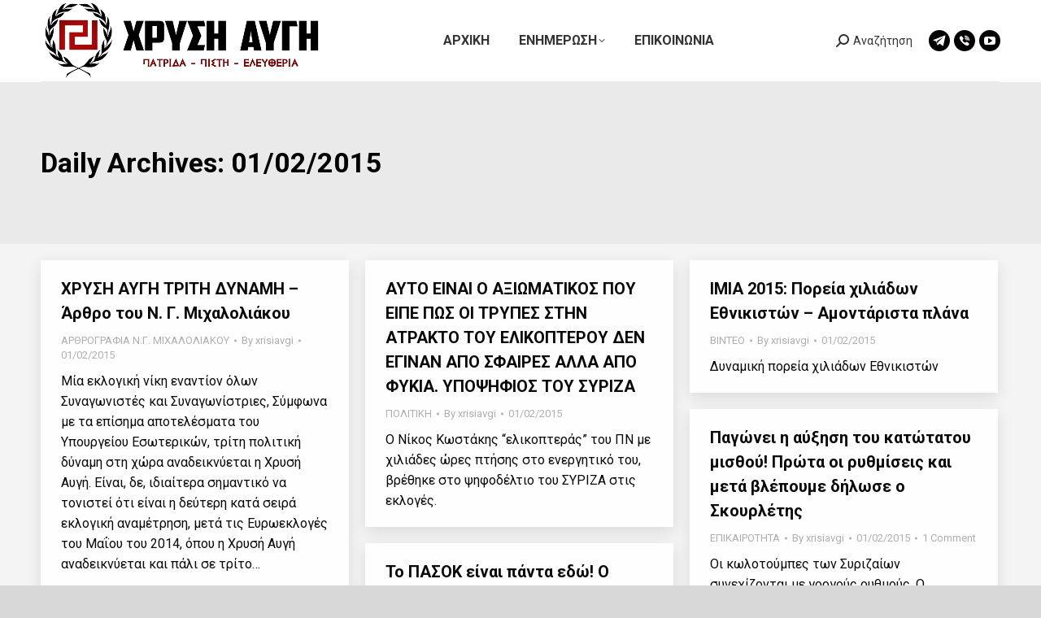

--- FILE ---
content_type: text/html; charset=UTF-8
request_url: https://xrisiavgi.com/2015/02/01/
body_size: 19096
content:
<!DOCTYPE html>
<!--[if !(IE 6) | !(IE 7) | !(IE 8)  ]><!-->
<html lang="en-US" class="no-js">
<!--<![endif]-->
<head>
	<meta charset="UTF-8" />
				<meta name="viewport" content="width=device-width, initial-scale=1, maximum-scale=1, user-scalable=0"/>
			<meta name="theme-color" content="#ff1e1e"/>	<link rel="profile" href="https://gmpg.org/xfn/11" />
	<title>01/02/2015 &#8211; ΧΡΥΣΗ ΑΥΓΗ</title>
<meta name='robots' content='max-image-preview:large' />
<link rel='dns-prefetch' href='//secure.gravatar.com' />
<link rel='dns-prefetch' href='//maps.googleapis.com' />
<link rel='dns-prefetch' href='//stats.wp.com' />
<link rel='dns-prefetch' href='//fonts.googleapis.com' />
<link rel='dns-prefetch' href='//widgets.wp.com' />
<link rel='dns-prefetch' href='//jetpack.wordpress.com' />
<link rel='dns-prefetch' href='//s0.wp.com' />
<link rel='dns-prefetch' href='//public-api.wordpress.com' />
<link rel='dns-prefetch' href='//0.gravatar.com' />
<link rel='dns-prefetch' href='//1.gravatar.com' />
<link rel='dns-prefetch' href='//2.gravatar.com' />
<link rel='dns-prefetch' href='//v0.wordpress.com' />
<link rel='preconnect' href='//i0.wp.com' />
<link rel='preconnect' href='//c0.wp.com' />
<link rel="alternate" type="application/rss+xml" title="ΧΡΥΣΗ ΑΥΓΗ &raquo; Feed" href="https://xrisiavgi.com/feed/" />
<link rel="alternate" type="application/rss+xml" title="ΧΡΥΣΗ ΑΥΓΗ &raquo; Comments Feed" href="https://xrisiavgi.com/comments/feed/" />
<link rel='stylesheet' id='all-css-1c280674ea55732985975f0c39c84410' href='https://xrisiavgi.com/_static/??-eJydVNtOwzAM/[base64]/NekDHW/qJPhrLd9Dm3zDhQjBd5BooXPkYmkumj3xe1sjBYeSBZIP/z9x0aWTWwRmRW9jOWDeDK41hVSZUnCCVBWsLaA6A+YGrWMBh7Y+l/g52gCaZJfIls2POEJ1/qudM7vzTPMcagNzaCUIhz5PU2Mgvl8TUejGgzNqKg2Xe23oz1eb2gGB+7fH/VZrnjMSiJDLzRnrAuYT4+oAGLdpLbhjr8yvcW3fd0ejB/2Du79d321Wm81qufwGL+L9uw==' type='text/css' media='all' />
<style id='dt-main-inline-css'>
body #load {
  display: block;
  height: 100%;
  overflow: hidden;
  position: fixed;
  width: 100%;
  z-index: 9901;
  opacity: 1;
  visibility: visible;
  transition: all .35s ease-out;
}
.load-wrap {
  width: 100%;
  height: 100%;
  background-position: center center;
  background-repeat: no-repeat;
  text-align: center;
  display: -ms-flexbox;
  display: -ms-flex;
  display: flex;
  -ms-align-items: center;
  -ms-flex-align: center;
  align-items: center;
  -ms-flex-flow: column wrap;
  flex-flow: column wrap;
  -ms-flex-pack: center;
  -ms-justify-content: center;
  justify-content: center;
}
.load-wrap > svg {
  position: absolute;
  top: 50%;
  left: 50%;
  transform: translate(-50%,-50%);
}
#load {
  background: var(--the7-elementor-beautiful-loading-bg,#ffffff);
  --the7-beautiful-spinner-color2: var(--the7-beautiful-spinner-color,#d8d8d8);
}

/*# sourceURL=dt-main-inline-css */
</style>
<style id='wp-img-auto-sizes-contain-inline-css'>
img:is([sizes=auto i],[sizes^="auto," i]){contain-intrinsic-size:3000px 1500px}
/*# sourceURL=wp-img-auto-sizes-contain-inline-css */
</style>
<style id='wp-emoji-styles-inline-css'>

	img.wp-smiley, img.emoji {
		display: inline !important;
		border: none !important;
		box-shadow: none !important;
		height: 1em !important;
		width: 1em !important;
		margin: 0 0.07em !important;
		vertical-align: -0.1em !important;
		background: none !important;
		padding: 0 !important;
	}
/*# sourceURL=wp-emoji-styles-inline-css */
</style>
<style id='wp-block-library-inline-css'>
:root{--wp-block-synced-color:#7a00df;--wp-block-synced-color--rgb:122,0,223;--wp-bound-block-color:var(--wp-block-synced-color);--wp-editor-canvas-background:#ddd;--wp-admin-theme-color:#007cba;--wp-admin-theme-color--rgb:0,124,186;--wp-admin-theme-color-darker-10:#006ba1;--wp-admin-theme-color-darker-10--rgb:0,107,160.5;--wp-admin-theme-color-darker-20:#005a87;--wp-admin-theme-color-darker-20--rgb:0,90,135;--wp-admin-border-width-focus:2px}@media (min-resolution:192dpi){:root{--wp-admin-border-width-focus:1.5px}}.wp-element-button{cursor:pointer}:root .has-very-light-gray-background-color{background-color:#eee}:root .has-very-dark-gray-background-color{background-color:#313131}:root .has-very-light-gray-color{color:#eee}:root .has-very-dark-gray-color{color:#313131}:root .has-vivid-green-cyan-to-vivid-cyan-blue-gradient-background{background:linear-gradient(135deg,#00d084,#0693e3)}:root .has-purple-crush-gradient-background{background:linear-gradient(135deg,#34e2e4,#4721fb 50%,#ab1dfe)}:root .has-hazy-dawn-gradient-background{background:linear-gradient(135deg,#faaca8,#dad0ec)}:root .has-subdued-olive-gradient-background{background:linear-gradient(135deg,#fafae1,#67a671)}:root .has-atomic-cream-gradient-background{background:linear-gradient(135deg,#fdd79a,#004a59)}:root .has-nightshade-gradient-background{background:linear-gradient(135deg,#330968,#31cdcf)}:root .has-midnight-gradient-background{background:linear-gradient(135deg,#020381,#2874fc)}:root{--wp--preset--font-size--normal:16px;--wp--preset--font-size--huge:42px}.has-regular-font-size{font-size:1em}.has-larger-font-size{font-size:2.625em}.has-normal-font-size{font-size:var(--wp--preset--font-size--normal)}.has-huge-font-size{font-size:var(--wp--preset--font-size--huge)}:root .has-text-align-center{text-align:center}:root .has-text-align-left{text-align:left}:root .has-text-align-right{text-align:right}.has-fit-text{white-space:nowrap!important}#end-resizable-editor-section{display:none}.aligncenter{clear:both}.items-justified-left{justify-content:flex-start}.items-justified-center{justify-content:center}.items-justified-right{justify-content:flex-end}.items-justified-space-between{justify-content:space-between}.screen-reader-text{word-wrap:normal!important;border:0;clip-path:inset(50%);height:1px;margin:-1px;overflow:hidden;padding:0;position:absolute;width:1px}.screen-reader-text:focus{background-color:#ddd;clip-path:none;color:#444;display:block;font-size:1em;height:auto;left:5px;line-height:normal;padding:15px 23px 14px;text-decoration:none;top:5px;width:auto;z-index:100000}html :where(.has-border-color){border-style:solid}html :where([style*=border-top-color]){border-top-style:solid}html :where([style*=border-right-color]){border-right-style:solid}html :where([style*=border-bottom-color]){border-bottom-style:solid}html :where([style*=border-left-color]){border-left-style:solid}html :where([style*=border-width]){border-style:solid}html :where([style*=border-top-width]){border-top-style:solid}html :where([style*=border-right-width]){border-right-style:solid}html :where([style*=border-bottom-width]){border-bottom-style:solid}html :where([style*=border-left-width]){border-left-style:solid}html :where(img[class*=wp-image-]){height:auto;max-width:100%}:where(figure){margin:0 0 1em}html :where(.is-position-sticky){--wp-admin--admin-bar--position-offset:var(--wp-admin--admin-bar--height,0px)}@media screen and (max-width:600px){html :where(.is-position-sticky){--wp-admin--admin-bar--position-offset:0px}}

/*# sourceURL=wp-block-library-inline-css */
</style><style id='global-styles-inline-css'>
:root{--wp--preset--aspect-ratio--square: 1;--wp--preset--aspect-ratio--4-3: 4/3;--wp--preset--aspect-ratio--3-4: 3/4;--wp--preset--aspect-ratio--3-2: 3/2;--wp--preset--aspect-ratio--2-3: 2/3;--wp--preset--aspect-ratio--16-9: 16/9;--wp--preset--aspect-ratio--9-16: 9/16;--wp--preset--color--black: #000000;--wp--preset--color--cyan-bluish-gray: #abb8c3;--wp--preset--color--white: #FFF;--wp--preset--color--pale-pink: #f78da7;--wp--preset--color--vivid-red: #cf2e2e;--wp--preset--color--luminous-vivid-orange: #ff6900;--wp--preset--color--luminous-vivid-amber: #fcb900;--wp--preset--color--light-green-cyan: #7bdcb5;--wp--preset--color--vivid-green-cyan: #00d084;--wp--preset--color--pale-cyan-blue: #8ed1fc;--wp--preset--color--vivid-cyan-blue: #0693e3;--wp--preset--color--vivid-purple: #9b51e0;--wp--preset--color--accent: #ff1e1e;--wp--preset--color--dark-gray: #111;--wp--preset--color--light-gray: #767676;--wp--preset--gradient--vivid-cyan-blue-to-vivid-purple: linear-gradient(135deg,rgb(6,147,227) 0%,rgb(155,81,224) 100%);--wp--preset--gradient--light-green-cyan-to-vivid-green-cyan: linear-gradient(135deg,rgb(122,220,180) 0%,rgb(0,208,130) 100%);--wp--preset--gradient--luminous-vivid-amber-to-luminous-vivid-orange: linear-gradient(135deg,rgb(252,185,0) 0%,rgb(255,105,0) 100%);--wp--preset--gradient--luminous-vivid-orange-to-vivid-red: linear-gradient(135deg,rgb(255,105,0) 0%,rgb(207,46,46) 100%);--wp--preset--gradient--very-light-gray-to-cyan-bluish-gray: linear-gradient(135deg,rgb(238,238,238) 0%,rgb(169,184,195) 100%);--wp--preset--gradient--cool-to-warm-spectrum: linear-gradient(135deg,rgb(74,234,220) 0%,rgb(151,120,209) 20%,rgb(207,42,186) 40%,rgb(238,44,130) 60%,rgb(251,105,98) 80%,rgb(254,248,76) 100%);--wp--preset--gradient--blush-light-purple: linear-gradient(135deg,rgb(255,206,236) 0%,rgb(152,150,240) 100%);--wp--preset--gradient--blush-bordeaux: linear-gradient(135deg,rgb(254,205,165) 0%,rgb(254,45,45) 50%,rgb(107,0,62) 100%);--wp--preset--gradient--luminous-dusk: linear-gradient(135deg,rgb(255,203,112) 0%,rgb(199,81,192) 50%,rgb(65,88,208) 100%);--wp--preset--gradient--pale-ocean: linear-gradient(135deg,rgb(255,245,203) 0%,rgb(182,227,212) 50%,rgb(51,167,181) 100%);--wp--preset--gradient--electric-grass: linear-gradient(135deg,rgb(202,248,128) 0%,rgb(113,206,126) 100%);--wp--preset--gradient--midnight: linear-gradient(135deg,rgb(2,3,129) 0%,rgb(40,116,252) 100%);--wp--preset--font-size--small: 13px;--wp--preset--font-size--medium: 20px;--wp--preset--font-size--large: 36px;--wp--preset--font-size--x-large: 42px;--wp--preset--spacing--20: 0.44rem;--wp--preset--spacing--30: 0.67rem;--wp--preset--spacing--40: 1rem;--wp--preset--spacing--50: 1.5rem;--wp--preset--spacing--60: 2.25rem;--wp--preset--spacing--70: 3.38rem;--wp--preset--spacing--80: 5.06rem;--wp--preset--shadow--natural: 6px 6px 9px rgba(0, 0, 0, 0.2);--wp--preset--shadow--deep: 12px 12px 50px rgba(0, 0, 0, 0.4);--wp--preset--shadow--sharp: 6px 6px 0px rgba(0, 0, 0, 0.2);--wp--preset--shadow--outlined: 6px 6px 0px -3px rgb(255, 255, 255), 6px 6px rgb(0, 0, 0);--wp--preset--shadow--crisp: 6px 6px 0px rgb(0, 0, 0);}:where(body) { margin: 0; }:where(.is-layout-flex){gap: 0.5em;}:where(.is-layout-grid){gap: 0.5em;}body .is-layout-flex{display: flex;}.is-layout-flex{flex-wrap: wrap;align-items: center;}.is-layout-flex > :is(*, div){margin: 0;}body .is-layout-grid{display: grid;}.is-layout-grid > :is(*, div){margin: 0;}body{padding-top: 0px;padding-right: 0px;padding-bottom: 0px;padding-left: 0px;}:root :where(.wp-element-button, .wp-block-button__link){background-color: #32373c;border-width: 0;color: #fff;font-family: inherit;font-size: inherit;font-style: inherit;font-weight: inherit;letter-spacing: inherit;line-height: inherit;padding-top: calc(0.667em + 2px);padding-right: calc(1.333em + 2px);padding-bottom: calc(0.667em + 2px);padding-left: calc(1.333em + 2px);text-decoration: none;text-transform: inherit;}.has-black-color{color: var(--wp--preset--color--black) !important;}.has-cyan-bluish-gray-color{color: var(--wp--preset--color--cyan-bluish-gray) !important;}.has-white-color{color: var(--wp--preset--color--white) !important;}.has-pale-pink-color{color: var(--wp--preset--color--pale-pink) !important;}.has-vivid-red-color{color: var(--wp--preset--color--vivid-red) !important;}.has-luminous-vivid-orange-color{color: var(--wp--preset--color--luminous-vivid-orange) !important;}.has-luminous-vivid-amber-color{color: var(--wp--preset--color--luminous-vivid-amber) !important;}.has-light-green-cyan-color{color: var(--wp--preset--color--light-green-cyan) !important;}.has-vivid-green-cyan-color{color: var(--wp--preset--color--vivid-green-cyan) !important;}.has-pale-cyan-blue-color{color: var(--wp--preset--color--pale-cyan-blue) !important;}.has-vivid-cyan-blue-color{color: var(--wp--preset--color--vivid-cyan-blue) !important;}.has-vivid-purple-color{color: var(--wp--preset--color--vivid-purple) !important;}.has-accent-color{color: var(--wp--preset--color--accent) !important;}.has-dark-gray-color{color: var(--wp--preset--color--dark-gray) !important;}.has-light-gray-color{color: var(--wp--preset--color--light-gray) !important;}.has-black-background-color{background-color: var(--wp--preset--color--black) !important;}.has-cyan-bluish-gray-background-color{background-color: var(--wp--preset--color--cyan-bluish-gray) !important;}.has-white-background-color{background-color: var(--wp--preset--color--white) !important;}.has-pale-pink-background-color{background-color: var(--wp--preset--color--pale-pink) !important;}.has-vivid-red-background-color{background-color: var(--wp--preset--color--vivid-red) !important;}.has-luminous-vivid-orange-background-color{background-color: var(--wp--preset--color--luminous-vivid-orange) !important;}.has-luminous-vivid-amber-background-color{background-color: var(--wp--preset--color--luminous-vivid-amber) !important;}.has-light-green-cyan-background-color{background-color: var(--wp--preset--color--light-green-cyan) !important;}.has-vivid-green-cyan-background-color{background-color: var(--wp--preset--color--vivid-green-cyan) !important;}.has-pale-cyan-blue-background-color{background-color: var(--wp--preset--color--pale-cyan-blue) !important;}.has-vivid-cyan-blue-background-color{background-color: var(--wp--preset--color--vivid-cyan-blue) !important;}.has-vivid-purple-background-color{background-color: var(--wp--preset--color--vivid-purple) !important;}.has-accent-background-color{background-color: var(--wp--preset--color--accent) !important;}.has-dark-gray-background-color{background-color: var(--wp--preset--color--dark-gray) !important;}.has-light-gray-background-color{background-color: var(--wp--preset--color--light-gray) !important;}.has-black-border-color{border-color: var(--wp--preset--color--black) !important;}.has-cyan-bluish-gray-border-color{border-color: var(--wp--preset--color--cyan-bluish-gray) !important;}.has-white-border-color{border-color: var(--wp--preset--color--white) !important;}.has-pale-pink-border-color{border-color: var(--wp--preset--color--pale-pink) !important;}.has-vivid-red-border-color{border-color: var(--wp--preset--color--vivid-red) !important;}.has-luminous-vivid-orange-border-color{border-color: var(--wp--preset--color--luminous-vivid-orange) !important;}.has-luminous-vivid-amber-border-color{border-color: var(--wp--preset--color--luminous-vivid-amber) !important;}.has-light-green-cyan-border-color{border-color: var(--wp--preset--color--light-green-cyan) !important;}.has-vivid-green-cyan-border-color{border-color: var(--wp--preset--color--vivid-green-cyan) !important;}.has-pale-cyan-blue-border-color{border-color: var(--wp--preset--color--pale-cyan-blue) !important;}.has-vivid-cyan-blue-border-color{border-color: var(--wp--preset--color--vivid-cyan-blue) !important;}.has-vivid-purple-border-color{border-color: var(--wp--preset--color--vivid-purple) !important;}.has-accent-border-color{border-color: var(--wp--preset--color--accent) !important;}.has-dark-gray-border-color{border-color: var(--wp--preset--color--dark-gray) !important;}.has-light-gray-border-color{border-color: var(--wp--preset--color--light-gray) !important;}.has-vivid-cyan-blue-to-vivid-purple-gradient-background{background: var(--wp--preset--gradient--vivid-cyan-blue-to-vivid-purple) !important;}.has-light-green-cyan-to-vivid-green-cyan-gradient-background{background: var(--wp--preset--gradient--light-green-cyan-to-vivid-green-cyan) !important;}.has-luminous-vivid-amber-to-luminous-vivid-orange-gradient-background{background: var(--wp--preset--gradient--luminous-vivid-amber-to-luminous-vivid-orange) !important;}.has-luminous-vivid-orange-to-vivid-red-gradient-background{background: var(--wp--preset--gradient--luminous-vivid-orange-to-vivid-red) !important;}.has-very-light-gray-to-cyan-bluish-gray-gradient-background{background: var(--wp--preset--gradient--very-light-gray-to-cyan-bluish-gray) !important;}.has-cool-to-warm-spectrum-gradient-background{background: var(--wp--preset--gradient--cool-to-warm-spectrum) !important;}.has-blush-light-purple-gradient-background{background: var(--wp--preset--gradient--blush-light-purple) !important;}.has-blush-bordeaux-gradient-background{background: var(--wp--preset--gradient--blush-bordeaux) !important;}.has-luminous-dusk-gradient-background{background: var(--wp--preset--gradient--luminous-dusk) !important;}.has-pale-ocean-gradient-background{background: var(--wp--preset--gradient--pale-ocean) !important;}.has-electric-grass-gradient-background{background: var(--wp--preset--gradient--electric-grass) !important;}.has-midnight-gradient-background{background: var(--wp--preset--gradient--midnight) !important;}.has-small-font-size{font-size: var(--wp--preset--font-size--small) !important;}.has-medium-font-size{font-size: var(--wp--preset--font-size--medium) !important;}.has-large-font-size{font-size: var(--wp--preset--font-size--large) !important;}.has-x-large-font-size{font-size: var(--wp--preset--font-size--x-large) !important;}
/*# sourceURL=global-styles-inline-css */
</style>

<style id='classic-theme-styles-inline-css'>
.wp-block-button__link{background-color:#32373c;border-radius:9999px;box-shadow:none;color:#fff;font-size:1.125em;padding:calc(.667em + 2px) calc(1.333em + 2px);text-decoration:none}.wp-block-file__button{background:#32373c;color:#fff}.wp-block-accordion-heading{margin:0}.wp-block-accordion-heading__toggle{background-color:inherit!important;color:inherit!important}.wp-block-accordion-heading__toggle:not(:focus-visible){outline:none}.wp-block-accordion-heading__toggle:focus,.wp-block-accordion-heading__toggle:hover{background-color:inherit!important;border:none;box-shadow:none;color:inherit;padding:var(--wp--preset--spacing--20,1em) 0;text-decoration:none}.wp-block-accordion-heading__toggle:focus-visible{outline:auto;outline-offset:0}
/*# sourceURL=https://xrisiavgi.com/wp-content/plugins/gutenberg/build/styles/block-library/classic.min.css */
</style>
<link rel='stylesheet' id='dashicons-css' href='https://xrisiavgi.com/wp-includes/css/dashicons.min.css?ver=6.9' media='all' />
<link crossorigin="anonymous" rel='stylesheet' id='dt-web-fonts-css' href='https://fonts.googleapis.com/css?family=Roboto:400,500,600,700&#038;display=swap' media='all' />
<style id='jetpack-global-styles-frontend-style-inline-css'>
:root { --font-headings: unset; --font-base: unset; --font-headings-default: -apple-system,BlinkMacSystemFont,"Segoe UI",Roboto,Oxygen-Sans,Ubuntu,Cantarell,"Helvetica Neue",sans-serif; --font-base-default: -apple-system,BlinkMacSystemFont,"Segoe UI",Roboto,Oxygen-Sans,Ubuntu,Cantarell,"Helvetica Neue",sans-serif;}
/*# sourceURL=jetpack-global-styles-frontend-style-inline-css */
</style>
<!--n2css--><!--n2js--><script src="https://xrisiavgi.com/wp-includes/js/jquery/jquery.min.js?ver=3.7.1" id="jquery-core-js"></script>
<script id="dt-above-fold-js-extra">
var dtLocal = {"themeUrl":"https://xrisiavgi.com/wp-content/themes/dt-the7","passText":"To view this protected post, enter the password below:","moreButtonText":{"loading":"Loading...","loadMore":"Load more"},"postID":"55668","ajaxurl":"https://xrisiavgi.com/wp-admin/admin-ajax.php","REST":{"baseUrl":"https://xrisiavgi.com/wp-json/the7/v1","endpoints":{"sendMail":"/send-mail"}},"contactMessages":{"required":"One or more fields have an error. Please check and try again.","terms":"Please accept the privacy policy.","fillTheCaptchaError":"Please, fill the captcha."},"captchaSiteKey":"","ajaxNonce":"e3f18d871b","pageData":{"type":"archive","template":"archive","layout":"masonry"},"themeSettings":{"smoothScroll":"off","lazyLoading":false,"desktopHeader":{"height":100},"ToggleCaptionEnabled":"disabled","ToggleCaption":"Navigation","floatingHeader":{"showAfter":94,"showMenu":true,"height":70,"logo":{"showLogo":true,"html":"\u003Cimg class=\" preload-me\" src=\"https://xrisiavgi.com/wp-content/uploads/2024/04/HEADERXRYSHAYGH345X100.png\" srcset=\"https://xrisiavgi.com/wp-content/uploads/2024/04/HEADERXRYSHAYGH345X100.png 345w, https://xrisiavgi.com/wp-content/uploads/2024/04/HEADERLOGOXRYSHAYGH.png 1920w\" width=\"345\" height=\"100\"   sizes=\"345px\" alt=\"\u03a7\u03a1\u03a5\u03a3\u0397 \u0391\u03a5\u0393\u0397\" /\u003E","url":"https://xrisiavgi.com/"}},"topLine":{"floatingTopLine":{"logo":{"showLogo":false,"html":""}}},"mobileHeader":{"firstSwitchPoint":992,"secondSwitchPoint":778,"firstSwitchPointHeight":60,"secondSwitchPointHeight":60,"mobileToggleCaptionEnabled":"disabled","mobileToggleCaption":"Menu"},"stickyMobileHeaderFirstSwitch":{"logo":{"html":"\u003Cimg class=\" preload-me\" src=\"https://xrisiavgi.com/wp-content/uploads/2024/04/HEADERXRYSHAYGH345X100.png\" srcset=\"https://xrisiavgi.com/wp-content/uploads/2024/04/HEADERXRYSHAYGH345X100.png 345w, https://xrisiavgi.com/wp-content/uploads/2024/04/HEADERLOGOXRYSHAYGH.png 1920w\" width=\"345\" height=\"100\"   sizes=\"345px\" alt=\"\u03a7\u03a1\u03a5\u03a3\u0397 \u0391\u03a5\u0393\u0397\" /\u003E"}},"stickyMobileHeaderSecondSwitch":{"logo":{"html":"\u003Cimg class=\" preload-me\" src=\"https://xrisiavgi.com/wp-content/uploads/2024/04/HEADERXRYSHAYGH345X100.png\" srcset=\"https://xrisiavgi.com/wp-content/uploads/2024/04/HEADERXRYSHAYGH345X100.png 345w, https://xrisiavgi.com/wp-content/uploads/2024/04/HEADERLOGOXRYSHAYGH.png 1920w\" width=\"345\" height=\"100\"   sizes=\"345px\" alt=\"\u03a7\u03a1\u03a5\u03a3\u0397 \u0391\u03a5\u0393\u0397\" /\u003E"}},"sidebar":{"switchPoint":992},"boxedWidth":"1280px"},"VCMobileScreenWidth":"768"};
var dtShare = {"shareButtonText":{"facebook":"Share on Facebook","twitter":"Share on X","pinterest":"Pin it","linkedin":"Share on Linkedin","whatsapp":"Share on Whatsapp"},"overlayOpacity":"85"};
//# sourceURL=dt-above-fold-js-extra
</script>
<script type='text/javascript'  src='https://xrisiavgi.com/_static/??-eJylj8EKwjAMhl/IrjpwO4mIz6DXUdc4M5p2a1JFn94MdvQmBJI/5Psg9jUZjH0oHtiOWnOB/F6bIRyyE6gIYzXyxupxn6JAFCsPIEW8GJ3aBXW39IQlmXsK/hczhTJgZHsJgqTe7nruTt4nXTlmELYKGVVR8pAjfrLpC0uiv2TrLwVXy5EOu7bZb+umresvGbFeOA=='></script>
<script src="https://maps.googleapis.com/maps/api/js" id="ultimate-vc-addons-googleapis-js"></script>
<script type='text/javascript'  src='https://xrisiavgi.com/_static/??-eJytkcEKwjAMhl/Irk5hehERX8CDCp5GtobZkbazadW9vT3o8CIIG+QUvv+D/JGPTmhbU1TIsk1zi+h7GbWsncfMaJu1PJM/KeMi/4ExaYX+m6udDWiD7Cg22rI8UdAGApbnfblTyqUVMGNgmUJikImoBUGFhGoCZ3wDoyTGKSABROPO68AnBzxHWe7XSTSfXsqqGVdNJS7HA0E//GlrNvmqWK7zYr5YvAD4Ue1c'></script>
<script></script><link rel="https://api.w.org/" href="https://xrisiavgi.com/wp-json/" /><link rel="EditURI" type="application/rsd+xml" title="RSD" href="https://xrisiavgi.com/xmlrpc.php?rsd" />
<meta name="generator" content="WordPress 6.9" />
	<style>img#wpstats{display:none}</style>
		<meta name="description" content="10 posts published by xrisiavgi on February 1, 2015" />
<meta name="generator" content="Powered by WPBakery Page Builder - drag and drop page builder for WordPress."/>
<!-- There is no amphtml version available for this URL. -->
<!-- Jetpack Open Graph Tags -->
<meta property="og:type" content="website" />
<meta property="og:title" content="01/02/2015 &#8211; ΧΡΥΣΗ ΑΥΓΗ" />
<meta property="og:site_name" content="ΧΡΥΣΗ ΑΥΓΗ" />
<meta property="og:image" content="https://xrisiavgi.com/wp-content/uploads/2024/04/cropped-Untitled.jpg" />
<meta property="og:image:width" content="512" />
<meta property="og:image:height" content="512" />
<meta property="og:image:alt" content="" />
<meta property="og:locale" content="en_US" />

<!-- End Jetpack Open Graph Tags -->
<script type="text/javascript" id="the7-loader-script">
document.addEventListener("DOMContentLoaded", function(event) {
	var load = document.getElementById("load");
	if(!load.classList.contains('loader-removed')){
		var removeLoading = setTimeout(function() {
			load.className += " loader-removed";
		}, 300);
	}
});
</script>
		<link rel="icon" href="https://xrisiavgi.com/wp-content/uploads/2024/04/cropped-Untitled-32x32.jpg" sizes="32x32" />
<link rel="icon" href="https://xrisiavgi.com/wp-content/uploads/2024/04/cropped-Untitled-192x192.jpg" sizes="192x192" />
<link rel="apple-touch-icon" href="https://xrisiavgi.com/wp-content/uploads/2024/04/cropped-Untitled-180x180.jpg" />
<meta name="msapplication-TileImage" content="https://xrisiavgi.com/wp-content/uploads/2024/04/cropped-Untitled-270x270.jpg" />
<noscript><style> .wpb_animate_when_almost_visible { opacity: 1; }</style></noscript><style id='the7-custom-inline-css' type='text/css'>
.sub-nav .menu-item i.fa,
.sub-nav .menu-item i.fas,
.sub-nav .menu-item i.far,
.sub-nav .menu-item i.fab {
	text-align: center;
	width: 1.25em;
}
</style>
</head>
<body id="the7-body" class="archive date wp-embed-responsive wp-theme-dt-the7 the7-core-ver-2.7.12 layout-masonry description-under-image dt-responsive-on right-mobile-menu-close-icon ouside-menu-close-icon mobile-hamburger-close-bg-enable mobile-hamburger-close-bg-hover-enable  fade-medium-mobile-menu-close-icon fade-medium-menu-close-icon accent-gradient srcset-enabled btn-flat custom-btn-color custom-btn-hover-color shadow-element-decoration phantom-sticky phantom-shadow-decoration phantom-main-logo-on floating-top-bar sticky-mobile-header top-header first-switch-logo-left first-switch-menu-right second-switch-logo-left second-switch-menu-right right-mobile-menu layzr-loading-on popup-message-style the7-ver-14.0.0 dt-fa-compatibility wpb-js-composer js-comp-ver-8.7.2 vc_responsive">
<!-- The7 14.0.0 -->
<div id="load" class="spinner-loader">
	<div class="load-wrap"><style type="text/css">
    [class*="the7-spinner-animate-"]{
        animation: spinner-animation 1s cubic-bezier(1,1,1,1) infinite;
        x:46.5px;
        y:40px;
        width:7px;
        height:20px;
        fill:var(--the7-beautiful-spinner-color2);
        opacity: 0.2;
    }
    .the7-spinner-animate-2{
        animation-delay: 0.083s;
    }
    .the7-spinner-animate-3{
        animation-delay: 0.166s;
    }
    .the7-spinner-animate-4{
         animation-delay: 0.25s;
    }
    .the7-spinner-animate-5{
         animation-delay: 0.33s;
    }
    .the7-spinner-animate-6{
         animation-delay: 0.416s;
    }
    .the7-spinner-animate-7{
         animation-delay: 0.5s;
    }
    .the7-spinner-animate-8{
         animation-delay: 0.58s;
    }
    .the7-spinner-animate-9{
         animation-delay: 0.666s;
    }
    .the7-spinner-animate-10{
         animation-delay: 0.75s;
    }
    .the7-spinner-animate-11{
        animation-delay: 0.83s;
    }
    .the7-spinner-animate-12{
        animation-delay: 0.916s;
    }
    @keyframes spinner-animation{
        from {
            opacity: 1;
        }
        to{
            opacity: 0;
        }
    }
</style>
<svg width="75px" height="75px" xmlns="http://www.w3.org/2000/svg" viewBox="0 0 100 100" preserveAspectRatio="xMidYMid">
	<rect class="the7-spinner-animate-1" rx="5" ry="5" transform="rotate(0 50 50) translate(0 -30)"></rect>
	<rect class="the7-spinner-animate-2" rx="5" ry="5" transform="rotate(30 50 50) translate(0 -30)"></rect>
	<rect class="the7-spinner-animate-3" rx="5" ry="5" transform="rotate(60 50 50) translate(0 -30)"></rect>
	<rect class="the7-spinner-animate-4" rx="5" ry="5" transform="rotate(90 50 50) translate(0 -30)"></rect>
	<rect class="the7-spinner-animate-5" rx="5" ry="5" transform="rotate(120 50 50) translate(0 -30)"></rect>
	<rect class="the7-spinner-animate-6" rx="5" ry="5" transform="rotate(150 50 50) translate(0 -30)"></rect>
	<rect class="the7-spinner-animate-7" rx="5" ry="5" transform="rotate(180 50 50) translate(0 -30)"></rect>
	<rect class="the7-spinner-animate-8" rx="5" ry="5" transform="rotate(210 50 50) translate(0 -30)"></rect>
	<rect class="the7-spinner-animate-9" rx="5" ry="5" transform="rotate(240 50 50) translate(0 -30)"></rect>
	<rect class="the7-spinner-animate-10" rx="5" ry="5" transform="rotate(270 50 50) translate(0 -30)"></rect>
	<rect class="the7-spinner-animate-11" rx="5" ry="5" transform="rotate(300 50 50) translate(0 -30)"></rect>
	<rect class="the7-spinner-animate-12" rx="5" ry="5" transform="rotate(330 50 50) translate(0 -30)"></rect>
</svg></div>
</div>
<div id="page" >
	<a class="skip-link screen-reader-text" href="#content">Skip to content</a>

<div class="masthead inline-header center widgets full-height content-width-line-decoration shadow-mobile-header-decoration small-mobile-menu-icon dt-parent-menu-clickable show-sub-menu-on-hover" >

	<div class="top-bar full-width-line top-bar-line-hide">
	<div class="top-bar-bg" ></div>
	<div class="left-widgets mini-widgets"></div><div class="mini-widgets right-widgets"></div></div>

	<header class="header-bar" role="banner">

		<div class="branding">
	<div id="site-title" class="assistive-text">ΧΡΥΣΗ ΑΥΓΗ</div>
	<div id="site-description" class="assistive-text">Λαϊκός Σύνδεσμος</div>
	<a class="same-logo" href="https://xrisiavgi.com/"><img class=" preload-me" src="https://xrisiavgi.com/wp-content/uploads/2024/04/HEADERXRYSHAYGH345X100.png" srcset="https://xrisiavgi.com/wp-content/uploads/2024/04/HEADERXRYSHAYGH345X100.png 345w, https://xrisiavgi.com/wp-content/uploads/2024/04/HEADERLOGOXRYSHAYGH.png 1920w" width="345" height="100"   sizes="345px" alt="ΧΡΥΣΗ ΑΥΓΗ" /></a></div>

		<ul id="primary-menu" class="main-nav underline-decoration l-to-r-line level-arrows-on outside-item-remove-margin"><li class="menu-item menu-item-type-custom menu-item-object-custom menu-item-home menu-item-152618 first depth-0"><a href='https://xrisiavgi.com' data-level='1'><span class="menu-item-text"><span class="menu-text">ΑΡΧΙΚΗ</span></span></a></li> <li class="menu-item menu-item-type-custom menu-item-object-custom menu-item-has-children menu-item-152621 has-children depth-0"><a href='#' data-level='1' aria-haspopup='true' aria-expanded='false'><span class="menu-item-text"><span class="menu-text">ΕΝΗΜΕΡΩΣΗ</span></span></a><ul class="sub-nav gradient-hover hover-style-bg level-arrows-on" role="group"><li class="menu-item menu-item-type-taxonomy menu-item-object-category menu-item-152625 first depth-1"><a href='https://xrisiavgi.com/category/%ce%b1%cf%81%ce%b8%cf%81%ce%bf%ce%b3%cf%81%ce%b1%cf%86%ce%b9%ce%b1-%ce%bd-%ce%b3-%ce%bc%ce%b9%cf%87%ce%b1%ce%bb%ce%bf%ce%bb%ce%b9%ce%b1%ce%ba%ce%bf%cf%85/' data-level='2'><span class="menu-item-text"><span class="menu-text">ΑΡΘΡΟΓΡΑΦΙΑ Ν.Γ. ΜΙΧΑΛΟΛΙΑΚΟΥ</span></span></a></li> <li class="menu-item menu-item-type-taxonomy menu-item-object-category menu-item-152629 depth-1"><a href='https://xrisiavgi.com/category/%ce%b4%ce%b5%ce%bb%cf%84%ce%b9%ce%b1-%cf%84%cf%85%cf%80%ce%bf%cf%85-%cf%87%cf%81%cf%85%cf%83%ce%b7%cf%83-%ce%b1%cf%85%ce%b3%ce%b7%cf%83/' data-level='2'><span class="menu-item-text"><span class="menu-text">ΓΡΑΦΕΙΟ ΤΥΠΟΥ</span></span></a></li> <li class="menu-item menu-item-type-taxonomy menu-item-object-category menu-item-152631 depth-1"><a href='https://xrisiavgi.com/category/%ce%b5%ce%ba%ce%b4%ce%b7%ce%bb%cf%89%cf%83%ce%b5%ce%b9%cf%83-%cf%87%cf%81%cf%85%cf%83%ce%b7%cf%83-%ce%b1%cf%85%ce%b3%ce%b7%cf%83/' data-level='2'><span class="menu-item-text"><span class="menu-text">ΔΡΑΣΤΗΡΙΟΤΗΤΕΣ</span></span></a></li> <li class="menu-item menu-item-type-taxonomy menu-item-object-category menu-item-has-children menu-item-152632 has-children depth-1"><a href='https://xrisiavgi.com/category/%ce%b5%cf%80%ce%b9%ce%ba%ce%b1%ce%b9%cf%81%ce%bf%cf%84%ce%b7%cf%84%ce%b1/' data-level='2' aria-haspopup='true' aria-expanded='false'><span class="menu-item-text"><span class="menu-text">ΕΠΙΚΑΙΡΟΤΗΤΑ</span></span></a><ul class="sub-nav gradient-hover hover-style-bg level-arrows-on" role="group"><li class="menu-item menu-item-type-taxonomy menu-item-object-category menu-item-152635 first depth-2"><a href='https://xrisiavgi.com/category/%ce%b5%cf%80%ce%b9%ce%ba%ce%b1%ce%b9%cf%81%ce%bf%cf%84%ce%b7%cf%84%ce%b1/%ce%b5%ce%bb%ce%bb%ce%b1%ce%b4%ce%b1/' data-level='3'><span class="menu-item-text"><span class="menu-text">ΕΛΛΑΔΑ</span></span></a></li> <li class="menu-item menu-item-type-taxonomy menu-item-object-category menu-item-152630 depth-2"><a href='https://xrisiavgi.com/category/%ce%b4%ce%b9%ce%b5%ce%b8%ce%bd%ce%ae/' data-level='3'><span class="menu-item-text"><span class="menu-text">ΔΙΕΘΝΗ</span></span></a></li> </ul></li> <li class="menu-item menu-item-type-taxonomy menu-item-object-category menu-item-152640 depth-1"><a href='https://xrisiavgi.com/category/%ce%b9%ce%b4%ce%b5%ce%bf%ce%bb%ce%bf%ce%b3%ce%b9%ce%ba%ce%b1-%ce%ba%ce%b5%ce%b9%ce%bc%ce%b5%ce%bd%ce%b1/' data-level='2'><span class="menu-item-text"><span class="menu-text">ΙΔΕΟΛΟΓΙΑ</span></span></a></li> <li class="menu-item menu-item-type-taxonomy menu-item-object-category menu-item-152641 depth-1"><a href='https://xrisiavgi.com/category/%ce%b9%cf%83%cf%84%ce%bf%cf%81%ce%b9%ce%b1-%cf%80%ce%bf%ce%bb%ce%b9%cf%84%ce%b9%cf%83%ce%bc%ce%bf%cf%83/' data-level='2'><span class="menu-item-text"><span class="menu-text">ΙΣΤΟΡΙΑ &#8211; ΠΟΛΙΤΙΣΜΟΣ</span></span></a></li> <li class="menu-item menu-item-type-custom menu-item-object-custom menu-item-166496 depth-1"><a href='https://antepithesi.gr' data-level='2'><span class="menu-item-text"><span class="menu-text">ΝΕΟΛΑΙΑ</span></span></a></li> <li class="menu-item menu-item-type-taxonomy menu-item-object-category menu-item-152649 depth-1"><a href='https://xrisiavgi.com/category/uncategorized/' data-level='2'><span class="menu-item-text"><span class="menu-text">ΛΟΙΠΑ</span></span></a></li> </ul></li> <li class="menu-item menu-item-type-post_type menu-item-object-page menu-item-152582 last depth-0"><a href='https://xrisiavgi.com/about/' data-level='1'><span class="menu-item-text"><span class="menu-text">ΕΠΙΚΟΙΝΩΝΙΑ</span></span></a></li> </ul>
		<div class="mini-widgets"><div class="mini-search show-on-desktop near-logo-first-switch in-menu-second-switch popup-search custom-icon"><form class="searchform mini-widget-searchform" role="search" method="get" action="https://xrisiavgi.com/">

	<div class="screen-reader-text">Search:</div>

	
		<a href="" class="submit"><i class=" mw-icon icomoon-the7-font-icon-gallery-011-2"></i><span>Αναζήτηση</span></a>
		<div class="popup-search-wrap">
			<input type="text" aria-label="Search" class="field searchform-s" name="s" value="" placeholder="Γράψτε εδώ..." title="Search form"/>
			<a href="" class="search-icon"  aria-label="Search"><i class="the7-mw-icon-search-bold" aria-hidden="true"></i></a>
		</div>

			<input type="submit" class="assistive-text searchsubmit" value="Go!"/>
</form>
</div><div class="soc-ico show-on-desktop in-top-bar-right in-menu-second-switch custom-bg disabled-border border-off hover-accent-bg hover-disabled-border  hover-border-off"><a title="Telegram page opens in new window" href="https://t.me/xrisiavgi" target="_blank" class="telegram"><span class="soc-font-icon"></span><span class="screen-reader-text">Telegram page opens in new window</span></a><a title="Viber page opens in new window" href="https://invite.viber.com/?g2=AQAwzSb0B0HTuE0g7e8W7SxCdyTDLZtArMcdk3UFUPuJVbA5IU5DOCNlsdhMCOIv" target="_blank" class="viber"><span class="soc-font-icon"></span><span class="screen-reader-text">Viber page opens in new window</span></a><a title="YouTube page opens in new window" href="https://www.youtube.com/user/xagrnet/?sub_confirmation=1" target="_blank" class="you-tube"><span class="soc-font-icon"></span><span class="screen-reader-text">YouTube page opens in new window</span></a></div></div>
	</header>

</div>
<div role="navigation" aria-label="Main Menu" class="dt-mobile-header mobile-menu-show-divider">
	<div class="dt-close-mobile-menu-icon" aria-label="Close" role="button" tabindex="0"><div class="close-line-wrap"><span class="close-line"></span><span class="close-line"></span><span class="close-line"></span></div></div>	<ul id="mobile-menu" class="mobile-main-nav">
		<li class="menu-item menu-item-type-custom menu-item-object-custom menu-item-home menu-item-152618 first depth-0"><a href='https://xrisiavgi.com' data-level='1'><span class="menu-item-text"><span class="menu-text">ΑΡΧΙΚΗ</span></span></a></li> <li class="menu-item menu-item-type-custom menu-item-object-custom menu-item-has-children menu-item-152621 has-children depth-0"><a href='#' data-level='1' aria-haspopup='true' aria-expanded='false'><span class="menu-item-text"><span class="menu-text">ΕΝΗΜΕΡΩΣΗ</span></span></a><ul class="sub-nav gradient-hover hover-style-bg level-arrows-on" role="group"><li class="menu-item menu-item-type-taxonomy menu-item-object-category menu-item-152625 first depth-1"><a href='https://xrisiavgi.com/category/%ce%b1%cf%81%ce%b8%cf%81%ce%bf%ce%b3%cf%81%ce%b1%cf%86%ce%b9%ce%b1-%ce%bd-%ce%b3-%ce%bc%ce%b9%cf%87%ce%b1%ce%bb%ce%bf%ce%bb%ce%b9%ce%b1%ce%ba%ce%bf%cf%85/' data-level='2'><span class="menu-item-text"><span class="menu-text">ΑΡΘΡΟΓΡΑΦΙΑ Ν.Γ. ΜΙΧΑΛΟΛΙΑΚΟΥ</span></span></a></li> <li class="menu-item menu-item-type-taxonomy menu-item-object-category menu-item-152629 depth-1"><a href='https://xrisiavgi.com/category/%ce%b4%ce%b5%ce%bb%cf%84%ce%b9%ce%b1-%cf%84%cf%85%cf%80%ce%bf%cf%85-%cf%87%cf%81%cf%85%cf%83%ce%b7%cf%83-%ce%b1%cf%85%ce%b3%ce%b7%cf%83/' data-level='2'><span class="menu-item-text"><span class="menu-text">ΓΡΑΦΕΙΟ ΤΥΠΟΥ</span></span></a></li> <li class="menu-item menu-item-type-taxonomy menu-item-object-category menu-item-152631 depth-1"><a href='https://xrisiavgi.com/category/%ce%b5%ce%ba%ce%b4%ce%b7%ce%bb%cf%89%cf%83%ce%b5%ce%b9%cf%83-%cf%87%cf%81%cf%85%cf%83%ce%b7%cf%83-%ce%b1%cf%85%ce%b3%ce%b7%cf%83/' data-level='2'><span class="menu-item-text"><span class="menu-text">ΔΡΑΣΤΗΡΙΟΤΗΤΕΣ</span></span></a></li> <li class="menu-item menu-item-type-taxonomy menu-item-object-category menu-item-has-children menu-item-152632 has-children depth-1"><a href='https://xrisiavgi.com/category/%ce%b5%cf%80%ce%b9%ce%ba%ce%b1%ce%b9%cf%81%ce%bf%cf%84%ce%b7%cf%84%ce%b1/' data-level='2' aria-haspopup='true' aria-expanded='false'><span class="menu-item-text"><span class="menu-text">ΕΠΙΚΑΙΡΟΤΗΤΑ</span></span></a><ul class="sub-nav gradient-hover hover-style-bg level-arrows-on" role="group"><li class="menu-item menu-item-type-taxonomy menu-item-object-category menu-item-152635 first depth-2"><a href='https://xrisiavgi.com/category/%ce%b5%cf%80%ce%b9%ce%ba%ce%b1%ce%b9%cf%81%ce%bf%cf%84%ce%b7%cf%84%ce%b1/%ce%b5%ce%bb%ce%bb%ce%b1%ce%b4%ce%b1/' data-level='3'><span class="menu-item-text"><span class="menu-text">ΕΛΛΑΔΑ</span></span></a></li> <li class="menu-item menu-item-type-taxonomy menu-item-object-category menu-item-152630 depth-2"><a href='https://xrisiavgi.com/category/%ce%b4%ce%b9%ce%b5%ce%b8%ce%bd%ce%ae/' data-level='3'><span class="menu-item-text"><span class="menu-text">ΔΙΕΘΝΗ</span></span></a></li> </ul></li> <li class="menu-item menu-item-type-taxonomy menu-item-object-category menu-item-152640 depth-1"><a href='https://xrisiavgi.com/category/%ce%b9%ce%b4%ce%b5%ce%bf%ce%bb%ce%bf%ce%b3%ce%b9%ce%ba%ce%b1-%ce%ba%ce%b5%ce%b9%ce%bc%ce%b5%ce%bd%ce%b1/' data-level='2'><span class="menu-item-text"><span class="menu-text">ΙΔΕΟΛΟΓΙΑ</span></span></a></li> <li class="menu-item menu-item-type-taxonomy menu-item-object-category menu-item-152641 depth-1"><a href='https://xrisiavgi.com/category/%ce%b9%cf%83%cf%84%ce%bf%cf%81%ce%b9%ce%b1-%cf%80%ce%bf%ce%bb%ce%b9%cf%84%ce%b9%cf%83%ce%bc%ce%bf%cf%83/' data-level='2'><span class="menu-item-text"><span class="menu-text">ΙΣΤΟΡΙΑ &#8211; ΠΟΛΙΤΙΣΜΟΣ</span></span></a></li> <li class="menu-item menu-item-type-custom menu-item-object-custom menu-item-166496 depth-1"><a href='https://antepithesi.gr' data-level='2'><span class="menu-item-text"><span class="menu-text">ΝΕΟΛΑΙΑ</span></span></a></li> <li class="menu-item menu-item-type-taxonomy menu-item-object-category menu-item-152649 depth-1"><a href='https://xrisiavgi.com/category/uncategorized/' data-level='2'><span class="menu-item-text"><span class="menu-text">ΛΟΙΠΑ</span></span></a></li> </ul></li> <li class="menu-item menu-item-type-post_type menu-item-object-page menu-item-152582 last depth-0"><a href='https://xrisiavgi.com/about/' data-level='1'><span class="menu-item-text"><span class="menu-text">ΕΠΙΚΟΙΝΩΝΙΑ</span></span></a></li> 	</ul>
	<div class='mobile-mini-widgets-in-menu'></div>
</div>

		<div class="page-title title-left solid-bg breadcrumbs-off page-title-responsive-enabled">
			<div class="wf-wrap">

				<div class="page-title-head hgroup"><h1 >Daily Archives: <span>01/02/2015</span></h1></div>			</div>
		</div>

		

<div id="main" class="sidebar-none sidebar-divider-vertical">

	
	<div class="main-gradient"></div>
	<div class="wf-wrap">
	<div class="wf-container-main">

	

	<!-- Content -->
	<div id="content" class="content" role="main">

		<div class="wf-container loading-effect-fade-in iso-container bg-under-post description-under-image content-align-left" data-padding="10px" data-cur-page="1" data-width="320px" data-columns="3">
<div class="wf-cell iso-item" data-post-id="55668" data-date="2015-02-01T23:15:28+02:00" data-name="ΧΡΥΣΗ ΑΥΓΗ ΤΡΙΤΗ ΔΥΝΑΜΗ - Άρθρο του Ν. Γ. Μιχαλολιάκου">
	<article class="post no-img post-55668 type-post status-publish format-standard hentry category-128140178 tag-88324429 bg-on fullwidth-img description-off">

		
		<div class="blog-content wf-td">
			<h3 class="entry-title"><a href="https://xrisiavgi.com/2015/02/01/23/55668/" title="ΧΡΥΣΗ ΑΥΓΗ ΤΡΙΤΗ ΔΥΝΑΜΗ &#8211; Άρθρο του Ν. Γ. Μιχαλολιάκου" rel="bookmark">ΧΡΥΣΗ ΑΥΓΗ ΤΡΙΤΗ ΔΥΝΑΜΗ &#8211; Άρθρο του Ν. Γ. Μιχαλολιάκου</a></h3>

			<div class="entry-meta"><span class="category-link"><a href="https://xrisiavgi.com/category/%ce%b1%cf%81%ce%b8%cf%81%ce%bf%ce%b3%cf%81%ce%b1%cf%86%ce%b9%ce%b1-%ce%bd-%ce%b3-%ce%bc%ce%b9%cf%87%ce%b1%ce%bb%ce%bf%ce%bb%ce%b9%ce%b1%ce%ba%ce%bf%cf%85/" >ΑΡΘΡΟΓΡΑΦΙΑ Ν.Γ. ΜΙΧΑΛΟΛΙΑΚΟΥ</a></span><a class="author vcard" href="https://xrisiavgi.com/author/koinonikosethnikismos/" title="View all posts by xrisiavgi" rel="author">By <span class="fn">xrisiavgi</span></a><a href="https://xrisiavgi.com/2015/02/01/" title="23:15" class="data-link" rel="bookmark"><time class="entry-date updated" datetime="2015-02-01T23:15:28+02:00">01/02/2015</time></a></div><p>Μία εκλογική νίκη εναντίον όλων Συναγωνιστές και Συναγωνίστριες, Σύμφωνα με τα επίσημα αποτελέσματα του Υπουργείου Εσωτερικών, τρίτη πολιτική δύναμη στη χώρα αναδεικνύεται η Χρυσή Αυγή. Είναι, δε, ιδιαίτερα σημαντικό να τονιστεί ότι είναι η δεύτερη κατά σειρά εκλογική αναμέτρηση, μετά τις Ευρωεκλογές του Μαΐου του 2014, όπου η Χρυσή Αυγή αναδεικνύεται και πάλι σε τρίτο&hellip;</p>

		</div>

	</article>

</div>
<div class="wf-cell iso-item" data-post-id="55666" data-date="2015-02-01T22:21:34+02:00" data-name="ΑΥΤΟ ΕΙΝΑΙ Ο ΑΞΙΩΜΑΤΙΚΟΣ ΠΟΥ ΕΙΠΕ ΠΩΣ ΟΙ ΤΡΥΠΕΣ ΣΤΗΝ ΑΤΡΑΚΤΟ ΤΟΥ ΕΛΙΚΟΠΤΕΡΟΥ ΔΕΝ ΕΓΙΝΑΝ ΑΠΟ ΣΦΑΙΡΕΣ ΑΛΛΑ ΑΠΟ ΦΥΚΙΑ. ΥΠΟΨΗΦΙΟΣ ΤΟΥ ΣΥΡΙΖΑ">
	<article class="post no-img post-55666 type-post status-publish format-standard hentry category-301145 tag-7770080 tag-324132979 tag-2918023 bg-on fullwidth-img description-off">

		
		<div class="blog-content wf-td">
			<h3 class="entry-title"><a href="https://xrisiavgi.com/2015/02/01/22/55666/" title="ΑΥΤΟ ΕΙΝΑΙ Ο ΑΞΙΩΜΑΤΙΚΟΣ ΠΟΥ ΕΙΠΕ ΠΩΣ ΟΙ ΤΡΥΠΕΣ ΣΤΗΝ ΑΤΡΑΚΤΟ ΤΟΥ ΕΛΙΚΟΠΤΕΡΟΥ ΔΕΝ ΕΓΙΝΑΝ ΑΠΟ ΣΦΑΙΡΕΣ ΑΛΛΑ ΑΠΟ ΦΥΚΙΑ. ΥΠΟΨΗΦΙΟΣ ΤΟΥ ΣΥΡΙΖΑ" rel="bookmark">ΑΥΤΟ ΕΙΝΑΙ Ο ΑΞΙΩΜΑΤΙΚΟΣ ΠΟΥ ΕΙΠΕ ΠΩΣ ΟΙ ΤΡΥΠΕΣ ΣΤΗΝ ΑΤΡΑΚΤΟ ΤΟΥ ΕΛΙΚΟΠΤΕΡΟΥ ΔΕΝ ΕΓΙΝΑΝ ΑΠΟ ΣΦΑΙΡΕΣ ΑΛΛΑ ΑΠΟ ΦΥΚΙΑ. ΥΠΟΨΗΦΙΟΣ ΤΟΥ ΣΥΡΙΖΑ</a></h3>

			<div class="entry-meta"><span class="category-link"><a href="https://xrisiavgi.com/category/%cf%80%ce%bf%ce%bb%ce%b9%cf%84%ce%b9%ce%ba%ce%b7/" >ΠΟΛΙΤΙΚΗ</a></span><a class="author vcard" href="https://xrisiavgi.com/author/koinonikosethnikismos/" title="View all posts by xrisiavgi" rel="author">By <span class="fn">xrisiavgi</span></a><a href="https://xrisiavgi.com/2015/02/01/" title="22:21" class="data-link" rel="bookmark"><time class="entry-date updated" datetime="2015-02-01T22:21:34+02:00">01/02/2015</time></a></div><p>Ο Νίκος Κωστάκης “ελικοπτεράς” του ΠΝ με χιλιάδες ώρες πτήσης στο ενεργητικό του, βρέθηκε στο ψηφοδέλτιο του ΣΥΡΙΖΑ στις εκλογές.</p>

		</div>

	</article>

</div>
<div class="wf-cell iso-item" data-post-id="55660" data-date="2015-02-01T21:44:18+02:00" data-name="ΙΜΙΑ 2015: Πορεία χιλιάδων Εθνικιστών - Αμοντάριστα πλάνα">
	<article class="post no-img post-55660 type-post status-publish format-standard hentry category-2371532 tag-1694409 tag-322206796 bg-on fullwidth-img description-off">

		
		<div class="blog-content wf-td">
			<h3 class="entry-title"><a href="https://xrisiavgi.com/2015/02/01/21/55660/" title="ΙΜΙΑ 2015: Πορεία χιλιάδων Εθνικιστών &#8211; Αμοντάριστα πλάνα" rel="bookmark">ΙΜΙΑ 2015: Πορεία χιλιάδων Εθνικιστών &#8211; Αμοντάριστα πλάνα</a></h3>

			<div class="entry-meta"><span class="category-link"><a href="https://xrisiavgi.com/category/%ce%b2%ce%b9%ce%bd%cf%84%ce%b5%ce%bf/" >ΒΙΝΤΕΟ</a></span><a class="author vcard" href="https://xrisiavgi.com/author/koinonikosethnikismos/" title="View all posts by xrisiavgi" rel="author">By <span class="fn">xrisiavgi</span></a><a href="https://xrisiavgi.com/2015/02/01/" title="21:44" class="data-link" rel="bookmark"><time class="entry-date updated" datetime="2015-02-01T21:44:18+02:00">01/02/2015</time></a></div><p>Δυναμική πορεία χιλιάδων Εθνικιστών</p>

		</div>

	</article>

</div>
<div class="wf-cell iso-item" data-post-id="55658" data-date="2015-02-01T21:42:55+02:00" data-name="Παγώνει η αύξηση του κατώτατου μισθού! Πρώτα οι ρυθμίσεις και μετά βλέπουμε δήλωσε ο Σκουρλέτης">
	<article class="post no-img post-55658 type-post status-publish format-standard hentry category-805262 tag-60250972 bg-on fullwidth-img description-off">

		
		<div class="blog-content wf-td">
			<h3 class="entry-title"><a href="https://xrisiavgi.com/2015/02/01/21/55658/" title="Παγώνει η αύξηση του κατώτατου μισθού! Πρώτα οι ρυθμίσεις και μετά βλέπουμε δήλωσε ο Σκουρλέτης" rel="bookmark">Παγώνει η αύξηση του κατώτατου μισθού! Πρώτα οι ρυθμίσεις και μετά βλέπουμε δήλωσε ο Σκουρλέτης</a></h3>

			<div class="entry-meta"><span class="category-link"><a href="https://xrisiavgi.com/category/%ce%b5%cf%80%ce%b9%ce%ba%ce%b1%ce%b9%cf%81%ce%bf%cf%84%ce%b7%cf%84%ce%b1/" >ΕΠΙΚΑΙΡΟΤΗΤΑ</a></span><a class="author vcard" href="https://xrisiavgi.com/author/koinonikosethnikismos/" title="View all posts by xrisiavgi" rel="author">By <span class="fn">xrisiavgi</span></a><a href="https://xrisiavgi.com/2015/02/01/" title="21:42" class="data-link" rel="bookmark"><time class="entry-date updated" datetime="2015-02-01T21:42:55+02:00">01/02/2015</time></a><a href="https://xrisiavgi.com/2015/02/01/21/55658/#comments" class="comment-link" >1 Comment</a></div><p>Οι κωλοτούμπες των Συριζαίων συνεχίζονται με γοργούς ρυθμούς. Ο Συριζαίος υπουργός Εργασίας πριν μερικές μέρες δήλωνε στον Αντ1 πως η αύξηση του κατώτατου μισθού θα είναι ένα αναπτυξιακό σοκ στην αγορά και σήμερα δηλώνει πως μπορεί να προκαλέσει άλλου είδους σοκ στην αγορά οπότε παγώνει μέχρι νεοτέρας.  </p>

		</div>

	</article>

</div>
<div class="wf-cell iso-item" data-post-id="55655" data-date="2015-02-01T19:16:24+02:00" data-name="Το ΠΑΣΟΚ είναι πάντα εδώ! Ο αρχιπασόκος Ρουμπάτης διοικητής της κόκκινης ΚΥΠ">
	<article class="post no-img post-55655 type-post status-publish format-standard hentry category-805262 tag-7781069 tag-99442902 bg-on fullwidth-img description-off">

		
		<div class="blog-content wf-td">
			<h3 class="entry-title"><a href="https://xrisiavgi.com/2015/02/01/19/55655/" title="Το ΠΑΣΟΚ είναι πάντα εδώ! Ο αρχιπασόκος Ρουμπάτης διοικητής της κόκκινης ΚΥΠ" rel="bookmark">Το ΠΑΣΟΚ είναι πάντα εδώ! Ο αρχιπασόκος Ρουμπάτης διοικητής της κόκκινης ΚΥΠ</a></h3>

			<div class="entry-meta"><span class="category-link"><a href="https://xrisiavgi.com/category/%ce%b5%cf%80%ce%b9%ce%ba%ce%b1%ce%b9%cf%81%ce%bf%cf%84%ce%b7%cf%84%ce%b1/" >ΕΠΙΚΑΙΡΟΤΗΤΑ</a></span><a class="author vcard" href="https://xrisiavgi.com/author/koinonikosethnikismos/" title="View all posts by xrisiavgi" rel="author">By <span class="fn">xrisiavgi</span></a><a href="https://xrisiavgi.com/2015/02/01/" title="19:16" class="data-link" rel="bookmark"><time class="entry-date updated" datetime="2015-02-01T19:16:24+02:00">01/02/2015</time></a></div><p>Γράφει ο Αντίοχος Όσοι νόμισαν ότι μετά από το εκλογικό αποτέλεσμα της 25ης Ιανουαρίου γλιτώσαμε τουλάχιστον από τους διάφορους αρχιπασόκους, καλά θα κάνουν να αναθεωρήσουν το συντομότερο δυνατόν. Διότι, το κλεφτο-ΠΑΣΟΚ μπορεί να πέθανε, αλλά η πασοκαρία ζει και βασιλεύει και τις θέσεις αλιεύει!</p>

		</div>

	</article>

</div>
<div class="wf-cell iso-item" data-post-id="55651" data-date="2015-02-01T18:56:13+02:00" data-name="Τα έχασαν (πάλι) στο Mega από την πολυπληθή εκδήλωση της Χρυσής Αυγής για τους Ήρωες των Ιμίων - ΒΙΝΤΕΟ">
	<article class="post no-img post-55651 type-post status-publish format-standard hentry category-2371532 tag-mega bg-on fullwidth-img description-off">

		
		<div class="blog-content wf-td">
			<h3 class="entry-title"><a href="https://xrisiavgi.com/2015/02/01/18/55651/" title="Τα έχασαν (πάλι) στο Mega από την πολυπληθή εκδήλωση της Χρυσής Αυγής για τους Ήρωες των Ιμίων &#8211; ΒΙΝΤΕΟ" rel="bookmark">Τα έχασαν (πάλι) στο Mega από την πολυπληθή εκδήλωση της Χρυσής Αυγής για τους Ήρωες των Ιμίων &#8211; ΒΙΝΤΕΟ</a></h3>

			<div class="entry-meta"><span class="category-link"><a href="https://xrisiavgi.com/category/%ce%b2%ce%b9%ce%bd%cf%84%ce%b5%ce%bf/" >ΒΙΝΤΕΟ</a></span><a class="author vcard" href="https://xrisiavgi.com/author/koinonikosethnikismos/" title="View all posts by xrisiavgi" rel="author">By <span class="fn">xrisiavgi</span></a><a href="https://xrisiavgi.com/2015/02/01/" title="18:56" class="data-link" rel="bookmark"><time class="entry-date updated" datetime="2015-02-01T18:56:13+02:00">01/02/2015</time></a></div><p>Σε ένα ρεσιτάλ λάσπης, συκοφαντίας και παραλογισμού κατά της Χρυσής Αυγής επιδόθηκε για ακόμη μια φορά το κεντρικό δελτίο ειδήσεων των νταβατζήδων. Το ρεπορτάζ του Μέγκα για την μεγαλειώδη εκδήλωση Τιμής και Μνήμης για τους τρεις Έλληνες αξιωματικούς που έπεσαν ηρωικά στα Ίμια το 1996 πέρα από αντιδεοντολογικό και ψευδές, ήταν καταγέλαστο.</p>

		</div>

	</article>

</div>
<div class="wf-cell iso-item" data-post-id="55649" data-date="2015-02-01T18:52:58+02:00" data-name="Εκπρόσωπος ΥΠΕΞ - Φωτεινή Τομαή: Απ’ όλη την Ευρώπη, μόνο στην Ελλάδα θα μπορούσαν να γίνουν διώξεις τύπου Χρυσής Αυγής">
	<article class="post no-img post-55649 type-post status-publish format-standard hentry category-805262 tag-7384149 tag-26161402 bg-on fullwidth-img description-off">

		
		<div class="blog-content wf-td">
			<h3 class="entry-title"><a href="https://xrisiavgi.com/2015/02/01/18/55649/" title="Εκπρόσωπος ΥΠΕΞ &#8211; Φωτεινή Τομαή: Απ’ όλη την Ευρώπη, μόνο στην Ελλάδα θα μπορούσαν να γίνουν διώξεις τύπου Χρυσής Αυγής" rel="bookmark">Εκπρόσωπος ΥΠΕΞ &#8211; Φωτεινή Τομαή: Απ’ όλη την Ευρώπη, μόνο στην Ελλάδα θα μπορούσαν να γίνουν διώξεις τύπου Χρυσής Αυγής</a></h3>

			<div class="entry-meta"><span class="category-link"><a href="https://xrisiavgi.com/category/%ce%b5%cf%80%ce%b9%ce%ba%ce%b1%ce%b9%cf%81%ce%bf%cf%84%ce%b7%cf%84%ce%b1/" >ΕΠΙΚΑΙΡΟΤΗΤΑ</a></span><a class="author vcard" href="https://xrisiavgi.com/author/koinonikosethnikismos/" title="View all posts by xrisiavgi" rel="author">By <span class="fn">xrisiavgi</span></a><a href="https://xrisiavgi.com/2015/02/01/" title="18:52" class="data-link" rel="bookmark"><time class="entry-date updated" datetime="2015-02-01T18:52:58+02:00">01/02/2015</time></a></div><p>Γράφει ο Αντίοχος Το περιστατικό συνέβη την προηγούμενη Δευτέρα, αλλά έγινε γνωστό με καθυστέρηση ολίγων ημερών. Στην Πράγα, λοιπόν, κατά την εκδήλωση για το ολοκαύτωμα, κάποιος καθηγητής για τα Παγκόσμια Δικαιώματα, ονόματι Άλαν Μόρτεν Ντένσοβιτς, ισχυρίστηκε ότι «η Ελλάδα είναι η πιο επικίνδυνη χώρα στην Ευρώπη εξαιτίας των δύο άκρων που την ταλανίζουν, των νεοναζιστών&hellip;</p>

		</div>

	</article>

</div>
<div class="wf-cell iso-item" data-post-id="55647" data-date="2015-02-01T18:50:34+02:00" data-name="“Viva La Revolución”: Η Lazard που έκανε το PSI και οδήγησε τους μικροομολογιούχους στην απελπισία ανέλαβε σύμβουλος του Βαρουφάκη">
	<article class="post no-img post-55647 type-post status-publish format-standard hentry category-805262 tag-39057025 tag-82202614 tag-lazard tag-psi bg-on fullwidth-img description-off">

		
		<div class="blog-content wf-td">
			<h3 class="entry-title"><a href="https://xrisiavgi.com/2015/02/01/18/55647/" title="“Viva La Revolución”: Η Lazard που έκανε το PSI και οδήγησε τους μικροομολογιούχους στην απελπισία ανέλαβε σύμβουλος του Βαρουφάκη" rel="bookmark">“Viva La Revolución”: Η Lazard που έκανε το PSI και οδήγησε τους μικροομολογιούχους στην απελπισία ανέλαβε σύμβουλος του Βαρουφάκη</a></h3>

			<div class="entry-meta"><span class="category-link"><a href="https://xrisiavgi.com/category/%ce%b5%cf%80%ce%b9%ce%ba%ce%b1%ce%b9%cf%81%ce%bf%cf%84%ce%b7%cf%84%ce%b1/" >ΕΠΙΚΑΙΡΟΤΗΤΑ</a></span><a class="author vcard" href="https://xrisiavgi.com/author/koinonikosethnikismos/" title="View all posts by xrisiavgi" rel="author">By <span class="fn">xrisiavgi</span></a><a href="https://xrisiavgi.com/2015/02/01/" title="18:50" class="data-link" rel="bookmark"><time class="entry-date updated" datetime="2015-02-01T18:50:34+02:00">01/02/2015</time></a></div><p>Με μία λιτή ανακοίνωση που δεν έλαβε την απαραίτητη προβολή από τα ΜΜΕ, για ευνόητους λόγους, ο Βαρουφάκης ανακοίνωσε ότι η γνωστή καπιταλιστική εταιρεία Lazard αναλαμβάνει τον ρόλο του συμβούλου του Υπουργείου Οικονομικών σε θέματα δημοσίου χρέους και δημοσιονομικής διαχείρισης.</p>

		</div>

	</article>

</div>
<div class="wf-cell iso-item" data-post-id="55645" data-date="2015-02-01T14:34:31+02:00" data-name="Το κόκκινο παρακράτος, με τις ευλογιές του κόκκινου κράτους, εξευτελίζει την αστυνομία!">
	<article class="post no-img post-55645 type-post status-publish format-standard hentry category-805262 tag-7368399 tag-2918023 bg-on fullwidth-img description-off">

		
		<div class="blog-content wf-td">
			<h3 class="entry-title"><a href="https://xrisiavgi.com/2015/02/01/14/55645/" title="Το κόκκινο παρακράτος, με τις ευλογιές του κόκκινου κράτους, εξευτελίζει την αστυνομία!" rel="bookmark">Το κόκκινο παρακράτος, με τις ευλογιές του κόκκινου κράτους, εξευτελίζει την αστυνομία!</a></h3>

			<div class="entry-meta"><span class="category-link"><a href="https://xrisiavgi.com/category/%ce%b5%cf%80%ce%b9%ce%ba%ce%b1%ce%b9%cf%81%ce%bf%cf%84%ce%b7%cf%84%ce%b1/" >ΕΠΙΚΑΙΡΟΤΗΤΑ</a></span><a class="author vcard" href="https://xrisiavgi.com/author/koinonikosethnikismos/" title="View all posts by xrisiavgi" rel="author">By <span class="fn">xrisiavgi</span></a><a href="https://xrisiavgi.com/2015/02/01/" title="14:34" class="data-link" rel="bookmark"><time class="entry-date updated" datetime="2015-02-01T14:34:31+02:00">01/02/2015</time></a></div><p>Γράφει ο Αντίοχος Μετά την πρώτη ξεφτίλα –δηλαδή την τοποθέτηση στη θέση του υπερυπουργού Εσωτερικών, που έχει υπό τον έλεγχό του την Αστυνομία, ενός ανεκδιήγητου τύπου που δήλωνε δημοσίως ότι προτιμά «τις μολότοφ από τους καναπέδες» και λίγες μέρες αργότερα συλλαμβανόταν ο γιός του ως ληστοτρομοκράτης- ήρθε απολύτως φυσιολογικά και η δεύτερη.</p>

		</div>

	</article>

</div>
<div class="wf-cell iso-item" data-post-id="55643" data-date="2015-02-01T13:05:48+02:00" data-name="Εθνικό προσκλητήριο">
	<article class="post no-img post-55643 type-post status-publish format-standard hentry category-uncategorized tag-164057666 category-1 bg-on fullwidth-img description-off">

		
		<div class="blog-content wf-td">
			<h3 class="entry-title"><a href="https://xrisiavgi.com/2015/02/01/13/55643/" title="Εθνικό προσκλητήριο" rel="bookmark">Εθνικό προσκλητήριο</a></h3>

			<div class="entry-meta"><span class="category-link"><a href="https://xrisiavgi.com/category/uncategorized/" >Uncategorized</a></span><a class="author vcard" href="https://xrisiavgi.com/author/koinonikosethnikismos/" title="View all posts by xrisiavgi" rel="author">By <span class="fn">xrisiavgi</span></a><a href="https://xrisiavgi.com/2015/02/01/" title="13:05" class="data-link" rel="bookmark"><time class="entry-date updated" datetime="2015-02-01T13:05:48+02:00">01/02/2015</time></a></div><p>Άρθρο της διευθύντριας της εφημερίδας &#8220;Εμπρός&#8221;, Ειρήνης Δημοπούλου &#8211; Παππά στην στήλη &#8220;Εγέρθητι&#8221; Όπως η εφημερίδα μας είχε προαναγγείλει, εκφράζοντας τον σφυγμό της ελληνικής κοινωνίας,</p>

		</div>

	</article>

</div></div><div class="paginator" role="navigation"><span class="nav-prev disabled">→</span><a href="https://xrisiavgi.com/2015/02/01/" class="page-numbers act" data-page-num="1">1</a><a href="https://xrisiavgi.com/2015/02/01/page/2/" class="page-numbers " data-page-num="2">2</a><a href="https://xrisiavgi.com/2015/02/01/page/2/" class="page-numbers nav-next filter-item" data-page-num="2" >→</a></div>
	</div><!-- #content -->

	

			</div><!-- .wf-container -->
		</div><!-- .wf-wrap -->

	
	</div><!-- #main -->

	


	<!-- !Footer -->
	<footer id="footer" class="footer solid-bg footer-outline-decoration"  role="contentinfo">

		
<!-- !Bottom-bar -->
<div id="bottom-bar" class="logo-left">
    <div class="wf-wrap">
        <div class="wf-container-bottom">

			<div id="branding-bottom"><a class="" href="https://xrisiavgi.com/"><img class=" preload-me" src="https://xrisiavgi.com/wp-content/uploads/2024/04/FOOTERXRYSHAYGH2.png" srcset="https://xrisiavgi.com/wp-content/uploads/2024/04/FOOTERXRYSHAYGH2.png 345w" width="172" height="50"   sizes="172.5px" alt="ΧΡΥΣΗ ΑΥΓΗ" /></a></div>
            <div class="wf-float-right">

				<div class="mini-nav"><div class="menu-select"><span class="customSelect1"><span class="customSelectInner">Useful Links</span></span></div></div>
            </div>

        </div><!-- .wf-container-bottom -->
    </div><!-- .wf-wrap -->
</div><!-- #bottom-bar -->
	</footer><!-- #footer -->

<a href="#" class="scroll-top"><svg version="1.1" xmlns="http://www.w3.org/2000/svg" xmlns:xlink="http://www.w3.org/1999/xlink" x="0px" y="0px"
	 viewBox="0 0 16 16" style="enable-background:new 0 0 16 16;" xml:space="preserve">
<path d="M11.7,6.3l-3-3C8.5,3.1,8.3,3,8,3c0,0,0,0,0,0C7.7,3,7.5,3.1,7.3,3.3l-3,3c-0.4,0.4-0.4,1,0,1.4c0.4,0.4,1,0.4,1.4,0L7,6.4
	V12c0,0.6,0.4,1,1,1s1-0.4,1-1V6.4l1.3,1.3c0.4,0.4,1,0.4,1.4,0C11.9,7.5,12,7.3,12,7S11.9,6.5,11.7,6.3z"/>
</svg><span class="screen-reader-text">Go to Top</span></a>

</div><!-- #page -->

<script type="speculationrules">
{"prefetch":[{"source":"document","where":{"and":[{"href_matches":"/*"},{"not":{"href_matches":["/wp-*.php","/wp-admin/*","/wp-content/uploads/*","/wp-content/*","/wp-content/plugins/*","/wp-content/themes/dt-the7/*","/*\\?(.+)"]}},{"not":{"selector_matches":"a[rel~=\"nofollow\"]"}},{"not":{"selector_matches":".no-prefetch, .no-prefetch a"}}]},"eagerness":"conservative"}]}
</script>
		<div id="jp-carousel-loading-overlay">
			<div id="jp-carousel-loading-wrapper">
				<span id="jp-carousel-library-loading">&nbsp;</span>
			</div>
		</div>
		<div class="jp-carousel-overlay" style="display: none;">

		<div class="jp-carousel-container">
			<!-- The Carousel Swiper -->
			<div
				class="jp-carousel-wrap swiper jp-carousel-swiper-container jp-carousel-transitions"
				itemscope
				itemtype="https://schema.org/ImageGallery">
				<div class="jp-carousel swiper-wrapper"></div>
				<div class="jp-swiper-button-prev swiper-button-prev">
					<svg width="25" height="24" viewBox="0 0 25 24" fill="none" xmlns="http://www.w3.org/2000/svg">
						<mask id="maskPrev" mask-type="alpha" maskUnits="userSpaceOnUse" x="8" y="6" width="9" height="12">
							<path d="M16.2072 16.59L11.6496 12L16.2072 7.41L14.8041 6L8.8335 12L14.8041 18L16.2072 16.59Z" fill="white"/>
						</mask>
						<g mask="url(#maskPrev)">
							<rect x="0.579102" width="23.8823" height="24" fill="#FFFFFF"/>
						</g>
					</svg>
				</div>
				<div class="jp-swiper-button-next swiper-button-next">
					<svg width="25" height="24" viewBox="0 0 25 24" fill="none" xmlns="http://www.w3.org/2000/svg">
						<mask id="maskNext" mask-type="alpha" maskUnits="userSpaceOnUse" x="8" y="6" width="8" height="12">
							<path d="M8.59814 16.59L13.1557 12L8.59814 7.41L10.0012 6L15.9718 12L10.0012 18L8.59814 16.59Z" fill="white"/>
						</mask>
						<g mask="url(#maskNext)">
							<rect x="0.34375" width="23.8822" height="24" fill="#FFFFFF"/>
						</g>
					</svg>
				</div>
			</div>
			<!-- The main close buton -->
			<div class="jp-carousel-close-hint">
				<svg width="25" height="24" viewBox="0 0 25 24" fill="none" xmlns="http://www.w3.org/2000/svg">
					<mask id="maskClose" mask-type="alpha" maskUnits="userSpaceOnUse" x="5" y="5" width="15" height="14">
						<path d="M19.3166 6.41L17.9135 5L12.3509 10.59L6.78834 5L5.38525 6.41L10.9478 12L5.38525 17.59L6.78834 19L12.3509 13.41L17.9135 19L19.3166 17.59L13.754 12L19.3166 6.41Z" fill="white"/>
					</mask>
					<g mask="url(#maskClose)">
						<rect x="0.409668" width="23.8823" height="24" fill="#FFFFFF"/>
					</g>
				</svg>
			</div>
			<!-- Image info, comments and meta -->
			<div class="jp-carousel-info">
				<div class="jp-carousel-info-footer">
					<div class="jp-carousel-pagination-container">
						<div class="jp-swiper-pagination swiper-pagination"></div>
						<div class="jp-carousel-pagination"></div>
					</div>
					<div class="jp-carousel-photo-title-container">
						<h2 class="jp-carousel-photo-caption"></h2>
					</div>
					<div class="jp-carousel-photo-icons-container">
						<a href="#" class="jp-carousel-icon-btn jp-carousel-icon-info" aria-label="Toggle photo metadata visibility">
							<span class="jp-carousel-icon">
								<svg width="25" height="24" viewBox="0 0 25 24" fill="none" xmlns="http://www.w3.org/2000/svg">
									<mask id="maskInfo" mask-type="alpha" maskUnits="userSpaceOnUse" x="2" y="2" width="21" height="20">
										<path fill-rule="evenodd" clip-rule="evenodd" d="M12.7537 2C7.26076 2 2.80273 6.48 2.80273 12C2.80273 17.52 7.26076 22 12.7537 22C18.2466 22 22.7046 17.52 22.7046 12C22.7046 6.48 18.2466 2 12.7537 2ZM11.7586 7V9H13.7488V7H11.7586ZM11.7586 11V17H13.7488V11H11.7586ZM4.79292 12C4.79292 16.41 8.36531 20 12.7537 20C17.142 20 20.7144 16.41 20.7144 12C20.7144 7.59 17.142 4 12.7537 4C8.36531 4 4.79292 7.59 4.79292 12Z" fill="white"/>
									</mask>
									<g mask="url(#maskInfo)">
										<rect x="0.8125" width="23.8823" height="24" fill="#FFFFFF"/>
									</g>
								</svg>
							</span>
						</a>
											</div>
				</div>
				<div class="jp-carousel-info-extra">
					<div class="jp-carousel-info-content-wrapper">
						<div class="jp-carousel-photo-title-container">
							<h2 class="jp-carousel-photo-title"></h2>
						</div>
						<div class="jp-carousel-comments-wrapper">
													</div>
						<div class="jp-carousel-image-meta">
							<div class="jp-carousel-title-and-caption">
								<div class="jp-carousel-photo-info">
									<h3 class="jp-carousel-caption" itemprop="caption description"></h3>
								</div>

								<div class="jp-carousel-photo-description"></div>
							</div>
							<ul class="jp-carousel-image-exif" style="display: none;"></ul>
							<a class="jp-carousel-image-download" href="#" target="_blank" style="display: none;">
								<svg width="25" height="24" viewBox="0 0 25 24" fill="none" xmlns="http://www.w3.org/2000/svg">
									<mask id="mask0" mask-type="alpha" maskUnits="userSpaceOnUse" x="3" y="3" width="19" height="18">
										<path fill-rule="evenodd" clip-rule="evenodd" d="M5.84615 5V19H19.7775V12H21.7677V19C21.7677 20.1 20.8721 21 19.7775 21H5.84615C4.74159 21 3.85596 20.1 3.85596 19V5C3.85596 3.9 4.74159 3 5.84615 3H12.8118V5H5.84615ZM14.802 5V3H21.7677V10H19.7775V6.41L9.99569 16.24L8.59261 14.83L18.3744 5H14.802Z" fill="white"/>
									</mask>
									<g mask="url(#mask0)">
										<rect x="0.870605" width="23.8823" height="24" fill="#FFFFFF"/>
									</g>
								</svg>
								<span class="jp-carousel-download-text"></span>
							</a>
							<div class="jp-carousel-image-map" style="display: none;"></div>
						</div>
					</div>
				</div>
			</div>
		</div>

		</div>
		<script id="ce4wp_form_submit-js-extra">
var ce4wp_form_submit_data = {"siteUrl":"https://xrisiavgi.com","url":"https://xrisiavgi.com/wp-admin/admin-ajax.php","nonce":"0085cff713","listNonce":"1bcd7956e4","activatedNonce":"9490e5364a"};
//# sourceURL=ce4wp_form_submit-js-extra
</script>
<script id="jetpack-carousel-js-extra">
var jetpackSwiperLibraryPath = {"url":"https://xrisiavgi.com/wp-content/plugins/jetpack/_inc/blocks/swiper.js"};
var jetpackCarouselStrings = {"widths":[370,700,1000,1200,1400,2000],"is_logged_in":"","lang":"en","ajaxurl":"https://xrisiavgi.com/wp-admin/admin-ajax.php","nonce":"9e254ab6b7","display_exif":"1","display_comments":"0","single_image_gallery":"1","single_image_gallery_media_file":"","background_color":"black","comment":"Comment","post_comment":"Post Comment","write_comment":"Write a Comment...","loading_comments":"Loading Comments...","image_label":"Open image in full-screen.","download_original":"View full size \u003Cspan class=\"photo-size\"\u003E{0}\u003Cspan class=\"photo-size-times\"\u003E\u00d7\u003C/span\u003E{1}\u003C/span\u003E","no_comment_text":"Please be sure to submit some text with your comment.","no_comment_email":"Please provide an email address to comment.","no_comment_author":"Please provide your name to comment.","comment_post_error":"Sorry, but there was an error posting your comment. Please try again later.","comment_approved":"Your comment was approved.","comment_unapproved":"Your comment is in moderation.","camera":"Camera","aperture":"Aperture","shutter_speed":"Shutter Speed","focal_length":"Focal Length","copyright":"Copyright","comment_registration":"1","require_name_email":"1","login_url":"https://xrisiavgi.com/wp-login.php?redirect_to=https%3A%2F%2Fxrisiavgi.com%2F2015%2F02%2F01%2F23%2F55668%2F","blog_id":"1","meta_data":["camera","aperture","shutter_speed","focal_length","copyright"]};
//# sourceURL=jetpack-carousel-js-extra
</script>
<script type='text/javascript'  src='https://xrisiavgi.com/_static/??-eJyNkdFuwyAMRX9ozFonLd3DtE+ZDFgpmYEMm1b9+0GkTNXaVH1Agsvh2tfAaTYuJ6WkoAeKJODVtN0Ak0DEkJ5jW5M8wQU5cx1DEnCFUMORTAPZ2HMHRDHpQqJTQBFS6V6Ws/sGqTYG3fTLC9V6CKL90SoYTCG2UnmzlYl0xlbgKyQHtgb24LDkKsTrnVmFe5Fu+Ghg8mZEZirne6dbvtdDZRrRPcJysDD91GZsYu/7dKAe5r/yoJOrojkacSUzWyxXwqVPC8/V0/JxbfAjCWf05LeYiJLT3wA+48fL8Dbsd/vX3fsvGmvjuw=='></script>
<script id="jetpack-stats-js-before">
_stq = window._stq || [];
_stq.push([ "view", {"v":"ext","blog":"198376132","post":"0","tz":"2","srv":"xrisiavgi.com","arch_date":"2015/02/01","arch_results":"10","j":"1:15.4"} ]);
_stq.push([ "clickTrackerInit", "198376132", "0" ]);
//# sourceURL=jetpack-stats-js-before
</script>
<script src="https://stats.wp.com/e-202605.js" id="jetpack-stats-js" defer data-wp-strategy="defer"></script>
<script id="wp-emoji-settings" type="application/json">
{"baseUrl":"https://s.w.org/images/core/emoji/17.0.2/72x72/","ext":".png","svgUrl":"https://s.w.org/images/core/emoji/17.0.2/svg/","svgExt":".svg","source":{"concatemoji":"https://xrisiavgi.com/wp-includes/js/wp-emoji-release.min.js?ver=6.9"}}
</script>
<script type="module">
/*! This file is auto-generated */
const a=JSON.parse(document.getElementById("wp-emoji-settings").textContent),o=(window._wpemojiSettings=a,"wpEmojiSettingsSupports"),s=["flag","emoji"];function i(e){try{var t={supportTests:e,timestamp:(new Date).valueOf()};sessionStorage.setItem(o,JSON.stringify(t))}catch(e){}}function c(e,t,n){e.clearRect(0,0,e.canvas.width,e.canvas.height),e.fillText(t,0,0);t=new Uint32Array(e.getImageData(0,0,e.canvas.width,e.canvas.height).data);e.clearRect(0,0,e.canvas.width,e.canvas.height),e.fillText(n,0,0);const a=new Uint32Array(e.getImageData(0,0,e.canvas.width,e.canvas.height).data);return t.every((e,t)=>e===a[t])}function p(e,t){e.clearRect(0,0,e.canvas.width,e.canvas.height),e.fillText(t,0,0);var n=e.getImageData(16,16,1,1);for(let e=0;e<n.data.length;e++)if(0!==n.data[e])return!1;return!0}function u(e,t,n,a){switch(t){case"flag":return n(e,"\ud83c\udff3\ufe0f\u200d\u26a7\ufe0f","\ud83c\udff3\ufe0f\u200b\u26a7\ufe0f")?!1:!n(e,"\ud83c\udde8\ud83c\uddf6","\ud83c\udde8\u200b\ud83c\uddf6")&&!n(e,"\ud83c\udff4\udb40\udc67\udb40\udc62\udb40\udc65\udb40\udc6e\udb40\udc67\udb40\udc7f","\ud83c\udff4\u200b\udb40\udc67\u200b\udb40\udc62\u200b\udb40\udc65\u200b\udb40\udc6e\u200b\udb40\udc67\u200b\udb40\udc7f");case"emoji":return!a(e,"\ud83e\u1fac8")}return!1}function f(e,t,n,a){let r;const o=(r="undefined"!=typeof WorkerGlobalScope&&self instanceof WorkerGlobalScope?new OffscreenCanvas(300,150):document.createElement("canvas")).getContext("2d",{willReadFrequently:!0}),s=(o.textBaseline="top",o.font="600 32px Arial",{});return e.forEach(e=>{s[e]=t(o,e,n,a)}),s}function r(e){var t=document.createElement("script");t.src=e,t.defer=!0,document.head.appendChild(t)}a.supports={everything:!0,everythingExceptFlag:!0},new Promise(t=>{let n=function(){try{var e=JSON.parse(sessionStorage.getItem(o));if("object"==typeof e&&"number"==typeof e.timestamp&&(new Date).valueOf()<e.timestamp+604800&&"object"==typeof e.supportTests)return e.supportTests}catch(e){}return null}();if(!n){if("undefined"!=typeof Worker&&"undefined"!=typeof OffscreenCanvas&&"undefined"!=typeof URL&&URL.createObjectURL&&"undefined"!=typeof Blob)try{var e="postMessage("+f.toString()+"("+[JSON.stringify(s),u.toString(),c.toString(),p.toString()].join(",")+"));",a=new Blob([e],{type:"text/javascript"});const r=new Worker(URL.createObjectURL(a),{name:"wpTestEmojiSupports"});return void(r.onmessage=e=>{i(n=e.data),r.terminate(),t(n)})}catch(e){}i(n=f(s,u,c,p))}t(n)}).then(e=>{for(const n in e)a.supports[n]=e[n],a.supports.everything=a.supports.everything&&a.supports[n],"flag"!==n&&(a.supports.everythingExceptFlag=a.supports.everythingExceptFlag&&a.supports[n]);var t;a.supports.everythingExceptFlag=a.supports.everythingExceptFlag&&!a.supports.flag,a.supports.everything||((t=a.source||{}).concatemoji?r(t.concatemoji):t.wpemoji&&t.twemoji&&(r(t.twemoji),r(t.wpemoji)))});
//# sourceURL=https://xrisiavgi.com/wp-includes/js/wp-emoji-loader.min.js
</script>
<script></script>
<div class="pswp" tabindex="-1" role="dialog" aria-hidden="true">
	<div class="pswp__bg"></div>
	<div class="pswp__scroll-wrap">
		<div class="pswp__container">
			<div class="pswp__item"></div>
			<div class="pswp__item"></div>
			<div class="pswp__item"></div>
		</div>
		<div class="pswp__ui pswp__ui--hidden">
			<div class="pswp__top-bar">
				<div class="pswp__counter"></div>
				<button class="pswp__button pswp__button--close" title="Close (Esc)" aria-label="Close (Esc)"></button>
				<button class="pswp__button pswp__button--share" title="Share" aria-label="Share"></button>
				<button class="pswp__button pswp__button--fs" title="Toggle fullscreen" aria-label="Toggle fullscreen"></button>
				<button class="pswp__button pswp__button--zoom" title="Zoom in/out" aria-label="Zoom in/out"></button>
				<div class="pswp__preloader">
					<div class="pswp__preloader__icn">
						<div class="pswp__preloader__cut">
							<div class="pswp__preloader__donut"></div>
						</div>
					</div>
				</div>
			</div>
			<div class="pswp__share-modal pswp__share-modal--hidden pswp__single-tap">
				<div class="pswp__share-tooltip"></div> 
			</div>
			<button class="pswp__button pswp__button--arrow--left" title="Previous (arrow left)" aria-label="Previous (arrow left)">
			</button>
			<button class="pswp__button pswp__button--arrow--right" title="Next (arrow right)" aria-label="Next (arrow right)">
			</button>
			<div class="pswp__caption">
				<div class="pswp__caption__center"></div>
			</div>
		</div>
	</div>
</div>
<script defer src="https://static.cloudflareinsights.com/beacon.min.js/vcd15cbe7772f49c399c6a5babf22c1241717689176015" integrity="sha512-ZpsOmlRQV6y907TI0dKBHq9Md29nnaEIPlkf84rnaERnq6zvWvPUqr2ft8M1aS28oN72PdrCzSjY4U6VaAw1EQ==" data-cf-beacon='{"version":"2024.11.0","token":"bdfa640f54854528b6d6fdb976737a70","r":1,"server_timing":{"name":{"cfCacheStatus":true,"cfEdge":true,"cfExtPri":true,"cfL4":true,"cfOrigin":true,"cfSpeedBrain":true},"location_startswith":null}}' crossorigin="anonymous"></script>
</body>
</html>
